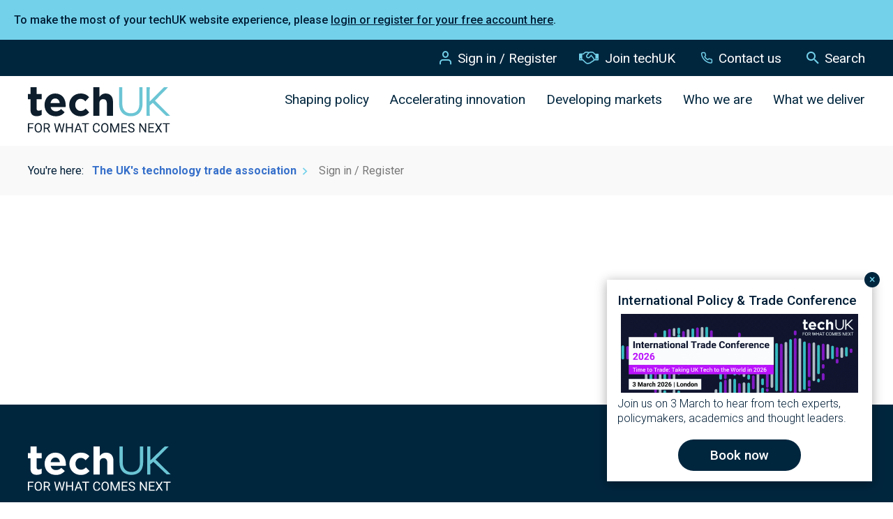

--- FILE ---
content_type: text/html;charset=UTF-8
request_url: https://www.techuk.org/login.html?postLoginUrl=https://www.techuk.org/what-we-deliver/events/techuk-jacobs-national-security-cni-symposium-voice-of-the-customer.html
body_size: 10599
content:
<!DOCTYPE html>
<!--[if lt IE 7]>      <html class="no-js lt-ie10 lt-ie9 lt-ie8 lt-ie7"> <![endif]-->
<!--[if IE 7]>         <html class="no-js lt-ie10 lt-ie9 lt-ie8"> <![endif]-->
<!--[if IE 8]>         <html class="no-js lt-ie10 lt-ie9"> <![endif]-->
<!--[if IE 9]>         <html class="no-js lt-ie10 gt-ie8"> <![endif]-->
<!--[if gt IE 9]><!--> <html class="no-js gt-ie8"> <!--<![endif]-->
<!--[if lt IE 9]>
  <script src="//html5shiv.googlecode.com/svn/trunk/html5.js"></script>
<![endif]-->
	<head>


	
		<script src="https://cc.cdn.civiccomputing.com/9/cookieControl-9.x.min.js"></script>


		<script type="text/javascript">
			var config = {
				// Core configuration
				apiKey: '0f3673a601d7adb96c57f3c5b129301bd954865e',
				product: 'PRO',

				// Controlling use of cookies
				necessaryCookies: [],
				optionalCookies: [
					

	
		
		{
			name : 'Analytics',
			label: 'Analytical cookies',
			description: 'We would like to set Google Analytics cookies to help us improve our website by collecting and reporting information on how you use it. The cookies collect information in a way that does not directly identify anyone. For more information on how these cookies work, please see our cookies page.',
			cookies: ["'_ga'","'_gid'","'_gat'","'_utma'","'1P_JAR'","'NID'","'CONSENT'"],
			recommendedState: false,
			onAccept: function(){
				// PIWIK START
ppms.cm.api(
  "setComplianceSettings",
  {
    consents: {
      analytics: {
        status: 1,
      },
    },
  },
  console.log,
  console.error
);

// START - Global site tag (gtag.js) - Google Analytics
//gtag('config', 'UA-44953477-1', { 'send_page_view': true });
//gtag('consent', 'update', {'analytics_storage': 'granted'});

window['ga-disable-UA-44953477-1'] = false;
// END - Global site tag (gtag.js) - Google Analytics


			},
			onRevoke: function(){
				// Disable Google Analytics
window['ga-disable-UA-44953477-1'] = true;

gtag('config', 'UA-44953477-1', { 'send_page_view': false });
gtag('consent', 'update', {'analytics_storage': 'denied'});
// End Google Analytics
			},
			thirdPartyCookies: []
		}
		
	

				],    // Array of objects based on CookieCategory object
				consentCookieExpiry: 180,

				
					statement : {
						  description: 'Details of how we store, manage and make use of website data is available in our'
						, name: 'Privacy Policy'
						, url: 'https://www.techuk.org/privacy-policy.html'
						, updated: '12/06/2025'
					},
				

				logConsent: true,
				encodeCookie: false,
				
					sameSiteCookie: true,
					sameSiteValue: "Strict",
					closeOnGlobalChange: true,
				
				subDomains: true,

				// Customizing appearance and behaviour
				initialState: "NOTIFY",
				notifyOnce: false,
				rejectButton: false,
				layout: "SLIDEOUT",
				position: "LEFT",
				theme: "LIGHT",
				toggleType: "slider",
				closeStyle: "icon",
				
					notifyDismissButton: true,
				
				settingsStyle: "button",
				
					acceptBehaviour: "all",
				

				

				text : {
					title: 'This site uses cookies to store information on your computer.'
					
					
					
					
					
					
					
					
					
					
					
					
					
					, settings             : 'Manage Preferences'
					
					
					
				},

				
				branding : {
					  fontFamily       : 'Arial, sans serif'
					
					
					
					
					
					
					
					
					
						
						
					
					
					
					
					
					
					
					, buttonIconWidth  : '64px'
					, buttonIconHeight : '64px'
					, removeIcon       : false
					, removeAbout      : true
				},
				

				
					excludedCountries: [],

					
						locale: "undefined" != typeof window ? window.navigator.language : "en",
					
				locales: [
					
				],
				

				accessibility: {
					accessKey: '',
					highlightFocus: false
				}
			};

			CookieControl.load( config );

			var onPageStyle = "";
			
			if ( onPageStyle.length ) {
				var style       = document.createElement('style');
				style.innerHTML = onPageStyle;
				document.head.appendChild( style );
			}
		</script>
	

		




	<title>Sign in / Register</title>
<!-- Google Tag Manager -->
<script>(function(w,d,s,l,i){w[l]=w[l]||[];w[l].push({'gtm.start':
new Date().getTime(),event:'gtm.js'});var f=d.getElementsByTagName(s)[0],
j=d.createElement(s),dl=l!='dataLayer'?'&l='+l:'';j.async=true;j.src=
'https://www.googletagmanager.com/gtm.js?id='+i+dl;f.parentNode.insertBefore(j,f);
})(window,document,'script','dataLayer','GTM-T2SV9KP');</script>
<!-- End Google Tag Manager -->

<!-- Piwik Pro --->
<script type="text/javascript">
(function(window, document, dataLayerName, id) {
window[dataLayerName]=window[dataLayerName]||[],window[dataLayerName].push({start:(new Date).getTime(),event:"stg.start"});var scripts=document.getElementsByTagName('script')[0],tags=document.createElement('script');
function stgCreateCookie(a,b,c){var d="";if(c){var e=new Date;e.setTime(e.getTime()+24*c*60*60*1e3),d="; expires="+e.toUTCString();f="; SameSite=Strict"}document.cookie=a+"="+b+d+f+"; path=/"}
var isStgDebug=(window.location.href.match("stg_debug")||document.cookie.match("stg_debug"))&&!window.location.href.match("stg_disable_debug");stgCreateCookie("stg_debug",isStgDebug?1:"",isStgDebug?14:-1);
var qP=[];dataLayerName!=="dataLayer"&&qP.push("data_layer_name="+dataLayerName),isStgDebug&&qP.push("stg_debug");var qPString=qP.length>0?("?"+qP.join("&")):"";
tags.async=!0,tags.src="https://techuk.containers.piwik.pro/"+id+".js"+qPString,scripts.parentNode.insertBefore(tags,scripts);
!function(a,n,i){a[n]=a[n]||{};for(var c=0;c<i.length;c++)!function(i){a[n][i]=a[n][i]||{},a[n][i].api=a[n][i].api||function(){var a=[].slice.call(arguments,0);"string"==typeof a[0]&&window[dataLayerName].push({event:n+"."+i+":"+a[0],parameters:[].slice.call(arguments,1)})}}(i[c])}(window,"ppms",["tm","cm"]);
})(window, document, 'dataLayer', 'e4de3df4-6025-4c71-9d3e-602c3c2adb3d');
</script>

	

	

	

	

	<meta name="robots" content="index,follow" />

	


	<meta property="og:title" content="Sign in / Register" />
	<meta property="og:type"  content="website" />
	<meta property="og:url"   content="https://www.techuk.org/login.html?postLoginUrl=https://www.techuk.org/what-we-deliver/events/techuk-jacobs-national-security-cni-symposium-voice-of-the-customer.html" />
	
	





		<meta charset="utf-8">
		<!--[if IE]> <meta http-equiv="X-UA-Compatible" content="IE=edge,chrome=1"> <![endif]-->
		<meta name="viewport" content="width=device-width, initial-scale=1, shrink-to-fit=no">

		<link rel="shortcut icon" href="/assets/img/favicons/favicon.ico" type="image/x-icon">
		<link rel="icon" type="image/png" sizes="96x96"   href="/assets/img/favicons/favicon-96.png">
		<link rel="icon" type="image/png" sizes="64x64"   href="/assets/img/favicons/favicon-64.png">
		<link rel="icon" type="image/png" sizes="32x32"   href="/assets/img/favicons/favicon-32.png">
		<link rel="icon" type="image/png" sizes="16x16"   href="/assets/img/favicons/favicon-16.png">
		<link rel="icon" type="image/png" sizes="196x196" href="/assets/img/favicons/favicon-196.png">
		<link rel="icon" type="image/png" sizes="192x192" href="/assets/img/favicons/favicon-192.png">
		<link rel="icon" type="image/png" sizes="180x180" href="/assets/img/favicons/favicon-180.png">
		<link rel="icon" type="image/png" sizes="152x152" href="/assets/img/favicons/favicon-152.png">
		<link rel="icon" type="image/png" sizes="128x128" href="/assets/img/favicons/favicon-128.png">

		<link rel="stylesheet" type="text/css" href="//fonts.googleapis.com/css2?family=Roboto:ital,wght@0,300;0,400;0,500;0,700;1,300;1,400;1,500;1,700&display=swap" async="true">
<link rel="stylesheet" type="text/css" href="/assets/css/pixl8core/lib/bootstrap.min.css">
<link rel="stylesheet" type="text/css" href="/assets/css/pixl8core/core/_c7fb54ba.core.min.css">
<link rel="stylesheet" type="text/css" href="/assets/css/core/_7168fb26.core.min.css">
<link rel="stylesheet" type="text/css" href="/assets/css/specific/components/announcement/_8e43a1bd.announcement.min.css">
<link rel="stylesheet" type="text/css" href="/assets/css/specific/announcements/_d8cba881.announcements.min.css">
<link rel="stylesheet" type="text/css" href="/assets/css/specific/announcements-theme/_57a6f1dd.announcements-theme.min.css">
<link rel="stylesheet" type="text/css" href="/assets/css/specific/core-widgets/_4003a9b8.core-widgets.min.css">
<link rel="stylesheet" type="text/css" href="/assets/css/specific/core-widgets-theme/_d7d930ca.core-widgets-theme.min.css">

		

		<style>.async-hide { opacity: 0 !important} </style>
	</head>
	<body class="preload ">
<!-- Google Tag Manager (noscript) -->
<noscript><iframe src="https://www.googletagmanager.com/ns.html?id=GTM-T2SV9KP"
height="0" width="0" style="display:none;visibility:hidden"></iframe></noscript>
<!-- End Google Tag Manager (noscript) -->
		
	
	
	
	
	

	


	
	
	
	
	

	


	
	
	
	
	

	


	
	
	
	
	

	


	
	
	
	
	

	


	
	
	
	
	

	



	

	<div class="announcement mod-inline">
		
		<div class="announcement-content">
			<p>To make the most of your&nbsp;techUK&nbsp;website experience, please <a href="https://www.techuk.org/login.html?utm_source=Website&amp;utm_medium=PopUp&amp;utm_id=Login">login or register&nbsp;for your free&nbsp;account here</a>.&nbsp;</p>

		</div>
	</div>




		<div class="page-wrapper ">
			<div id="overlay-background"></div>

			
				<header id="site-head" class="header header-mega-menu">
		


	
		<div class="header-top">
			<div class="container">
				<div class="row-flex">
					<div class="col-12 align-self-center">
						<nav class="top-nav">
							<ul class="top-nav-list">
								
									<li class="top-nav-item">
										<a class="top-nav-link" href="https://www.techuk.org/login.html">
											<span class="font-icon font-icon-user"></span>Sign in / Register
										</a>
									</li>
								

								

								
									
										<li class="top-nav-item">
											<a class="top-nav-link" href="https://www.techuk.org/who-we-are/become-a-member.html">
												<span class="font-icon techuk-icon-handshake-o"></span>Join techUK
											</a>
										</li>
									
								

								
									<li class="top-nav-item">
										<a class="top-nav-link" href="https://www.techuk.org/contact-us.html">
											<span class="font-icon font-icon-telephone"></span>Contact us
										</a>
									</li>
								

								<li class="top-nav-item">
									<a class="top-nav-link js-toggle-site-head-search" href="#" >
										<span class="text-default">
											<span class="font-icon font-icon-search"></span>Search
										</span>
										<span class="text-alt">
											<span class="font-icon font-icon-close"></span>Cancel
										</span>
									</a>
								</li>
							</ul>
						</nav>
					</div>
				</div>
			</div>
		</div>
	

		<div class="container">
			<div class="header-inner row-flex">
				<div class="col-9 col-lg-3 align-self-center">
					<div class="header-logo">
	<a href="/" class="header-logo-link">
		<img class="header-logo-image mod-alt" src="/assets/img/logo-alt.svg" width="204" alt="" />
		<img class="header-logo-image" src="/assets/img/logo.svg" width="204" alt=""             />
	</a>
</div>
				</div>
				<div class="col-3 d-flex d-lg-none align-items-center justify-content-end">
					<a href="#" class="header-mobile-nav-btn js-toggle-mobile-menu">
						<span class="header-mobile-nav-btn-icon"></span>
					</a>
				</div>

				<div class="col-12 col-lg-9 main-nav-holder">
					


	<div class="site-head-search-wrapper" >

		<div id="header-search-form" class="site-head-search collapse">

			<form action="https://www.techuk.org/site-search.html" method="get">

				<div class="form-group">
					<div class="form-field">
						<label for="txt-header-search" class="site-head-search-label">Looking for something&#x3f;</label>
						<input id="txt-header-search" name="q" type="text" class="form-control site-head-search-text" placeholder="Looking for something&#x3f;" />
						<button class="site-head-search-btn"><span class="font-icon-search"></span></button>
					</div>
				</div>

			</form>

		</div>

	</div>

					<nav class="main-nav" id="site-nav" >
						<ul class="main-nav-list">
							


	
		
		
		<li class="main-nav-item has-mega-menu">
			<a class="main-nav-link js-toggle-mega-menu" href="https://www.techuk.org/shaping-policy.html" >Shaping policy</a>
			
				<a href="#" class="sub-nav-toggler js-toggle-mega-menu"></a>

				<div class="mega-menu">
					<div class="mega-menu-wrapper">
						<div class="mega-menu-left">
							<h3>Shaping policy</h3>
							<div class="mega-menu-grid">
								
									
									<div class="mega-menu-grid-item">
										<a href="https://www.techuk.org/shaping-policy/nations-and-regions-hub.html" class="mega-menu-grid-item-link"
											
												style="background-image:url('https://www.techuk.org/static/fa347952-944d-45c0-9be8370f30e7982e/megamenuthumbnail_72e552c911812e531b4116a6900e9002_4a7c7e45a350/Nations-and-Regions-Campaign-only-do-not-use-4-smaller.jpg')"
											
										>
											<span class="mega-menu-grid-item-title">
												Nations and Regions Hub
											</span>
											
												<span class="mega-menu-grid-item-teaser">
													Economic growth and productivity is reliant on digital investment in our nations and regions.
												</span>
											
										</a>
									</div>
								
									
									<div class="mega-menu-grid-item">
										<a href="https://www.techuk.org/shaping-policy/digital-regulation-hub.html" class="mega-menu-grid-item-link"
											
												style="background-image:url('https://www.techuk.org/static/b79546aa-4173-4981-a87670038dc59fba/megamenuthumbnail_72e552c911812e531b4116a6900e9002_4a7c7e45a350/Digital-key-authentication-iStock-1663143692.jpg')"
											
										>
											<span class="mega-menu-grid-item-title">
												Digital regulation
											</span>
											
												<span class="mega-menu-grid-item-teaser">
													techUK lead the industry to inform and shape how Government approaches new regulation so that we can build a better digital society.
												</span>
											
										</a>
									</div>
								
									
									<div class="mega-menu-grid-item">
										<a href="https://www.techuk.org/shaping-policy/digital-economy.html" class="mega-menu-grid-item-link"
											
												style="background-image:url('https://www.techuk.org/static/0ec6b9d0-7be8-42b2-a76e95de7ffad679/megamenuthumbnail_72e552c911812e531b4116a6900e9002/city-skyline-connect-327387577-web-1500px.jpg')"
											
										>
											<span class="mega-menu-grid-item-title">
												Digital economy
											</span>
											
												<span class="mega-menu-grid-item-teaser">
													At techUK, our aim is to ensure the UK remains one of the best places to start and grow a tech firm with benefits for our people, society, economy and planet.
												</span>
											
										</a>
									</div>
								
									
									<div class="mega-menu-grid-item">
										<a href="https://www.techuk.org/shaping-policy/internation-trade.html" class="mega-menu-grid-item-link"
											
												style="background-image:url('https://www.techuk.org/static/11e36ff0-63df-4af8-89ef403a07004e33/megamenuthumbnail_72e552c911812e531b4116a6900e9002/analysis-map-trade-255841671-web-1500px.jpg')"
											
										>
											<span class="mega-menu-grid-item-title">
												International policy and trade
											</span>
											
												<span class="mega-menu-grid-item-teaser">
													Advocating for ambitious digital trade chapters in UK's trade agreements, that build on and go beyond newly established principles of digital trade. In a rapidly digitising world, getting digital trade right will be essential. 
												</span>
											
										</a>
									</div>
								
									
									<div class="mega-menu-grid-item">
										<a href="https://www.techuk.org/shaping-policy/jobs-and-skills.html" class="mega-menu-grid-item-link"
											
												style="background-image:url('https://www.techuk.org/static/024db651-b86a-4f21-ad0fc113f63e3e67/megamenuthumbnail_72e552c911812e531b4116a6900e9002/Work-student-code-234092495-web-1500px.jpg')"
											
										>
											<span class="mega-menu-grid-item-title">
												Jobs and skills
											</span>
											
												<span class="mega-menu-grid-item-teaser">
													To make sure that the UK is a world-leading digital economy that works for everyone, it is crucial that people have the digital skills needed for life and work.
												</span>
											
										</a>
									</div>
								
									
									<div class="mega-menu-grid-item">
										<a href="https://www.techuk.org/shaping-policy/industrial-strategy-hub.html" class="mega-menu-grid-item-link"
											
												style="background-image:url('https://www.techuk.org/static/4544e8ed-0928-4385-9b5eafd3d3804a53/megamenuthumbnail_72e552c911812e531b4116a6900e9002_4a7c7e45a350/technology-manufacturing-industry-tablet-worker-iStock-95378240.jpg')"
											
										>
											<span class="mega-menu-grid-item-title">
												Industrial Strategy Hub
											</span>
											
												<span class="mega-menu-grid-item-teaser">
													The Industrial Strategy Hub brings together techUK's work on the Industrial Strategy and Spending Review 2025. 
												</span>
											
										</a>
									</div>
								
							</div>
						</div>
						<div class="mega-menu-right">
							
								
								<ul class="mega-menu-list" >
									
										
										<li><a href="https://www.techuk.org/shaping-policy/consumer-tech.html">Consumer tech and regulation</a></li>
									
										
										<li><a href="https://www.techuk.org/shaping-policy/diversity-and-inclusion.html">Diversity and inclusion</a></li>
									
										
										<li><a href="https://www.techuk.org/shaping-policy/future-of-work.html">Future of work</a></li>
									
								</ul>
							
						</div>
					</div>
				</div>
			
		</li>
	
		
		
		<li class="main-nav-item has-mega-menu">
			<a class="main-nav-link js-toggle-mega-menu" href="https://www.techuk.org/accelerating-innovation.html" >Accelerating innovation</a>
			
				<a href="#" class="sub-nav-toggler js-toggle-mega-menu"></a>

				<div class="mega-menu">
					<div class="mega-menu-wrapper">
						<div class="mega-menu-left">
							<h3>Accelerating innovation</h3>
							<div class="mega-menu-grid">
								
									
									<div class="mega-menu-grid-item">
										<a href="https://www.techuk.org/accelerating-innovation/climate-action-hub.html" class="mega-menu-grid-item-link"
											
												style="background-image:url('https://www.techuk.org/static/3fac898a-e312-4172-86c86945cd4b1751/megamenuthumbnail_72e552c911812e531b4116a6900e9002_4a7c7e45a350/Aerial-view-green-forest-CLIMATE-CAMPAIGN-ONLY.jpg')"
											
										>
											<span class="mega-menu-grid-item-title">
												Climate Action Hub
											</span>
											
												<span class="mega-menu-grid-item-teaser">
													techUK is committed to helping our members, our sector, and all other industries to reach net zero.
												</span>
											
										</a>
									</div>
								
									
									<div class="mega-menu-grid-item">
										<a href="https://www.techuk.org/accelerating-innovation/innovation-hub.html" class="mega-menu-grid-item-link"
											
												style="background-image:url('https://www.techuk.org/static/0d9af57f-8e18-48c5-93336e2eebc41e99/megamenuthumbnail_72e552c911812e531b4116a6900e9002_4a7c7e45a350/Wave-lines-light-innovation-photonics.webp')"
											
										>
											<span class="mega-menu-grid-item-title">
												Innovation Hub 
											</span>
											
												<span class="mega-menu-grid-item-teaser">
													techUK is central to the UK’s innovation ecosystem. We champion emerging technologies as an integral part of the UK economy.
												</span>
											
										</a>
									</div>
								
									
									<div class="mega-menu-grid-item">
										<a href="https://www.techuk.org/accelerating-innovation/ai-hub.html" class="mega-menu-grid-item-link"
											
												style="background-image:url('https://www.techuk.org/static/6ba05ced-5679-430f-b77708a1c24692c8/megamenuthumbnail_72e552c911812e531b4116a6900e9002_4a7c7e45a350/AI-campaign-2-smaller.jpg')"
											
										>
											<span class="mega-menu-grid-item-title">
												AI Hub
											</span>
											
												<span class="mega-menu-grid-item-teaser">
													techUK’s Seizing the AI Opportunity campaign showcases the opportunities and benefits of AI.
												</span>
											
										</a>
									</div>
								
									
									<div class="mega-menu-grid-item">
										<a href="https://www.techuk.org/accelerating-innovation/cyber-resilience.html" class="mega-menu-grid-item-link"
											
												style="background-image:url('https://www.techuk.org/static/ef6f2820-ac72-42d8-8f0378f0558873d6/megamenuthumbnail_72e552c911812e531b4116a6900e9002/lock-tech-security-303570139-web-1500px.jpg')"
											
										>
											<span class="mega-menu-grid-item-title">
												Cyber resilience
											</span>
											
												<span class="mega-menu-grid-item-teaser">
													techUK brings together key players across the cyber sector to promote leading-edge UK capabilities, build networks and grow the sector.
												</span>
											
										</a>
									</div>
								
									
									<div class="mega-menu-grid-item">
										<a href="https://www.techuk.org/accelerating-innovation/5g.html" class="mega-menu-grid-item-link"
											
												style="background-image:url('https://www.techuk.org/static/3f522e7d-10a9-4631-9e70fb992ebd8e71/megamenuthumbnail_72e552c911812e531b4116a6900e9002/Generic-blue-light-tech-299618621-web-1500px.jpg')"
											
										>
											<span class="mega-menu-grid-item-title">
												5G communications
											</span>
											
												<span class="mega-menu-grid-item-teaser">
													5G is the digital fabric of the Fourth Industrial Revolution, enabling the delivery of new and exciting services into areas such as utilities, mobility and healthcare.
												</span>
											
										</a>
									</div>
								
									
									<div class="mega-menu-grid-item">
										<a href="https://www.techuk.org/accelerating-innovation/quantum.html" class="mega-menu-grid-item-link"
											
												style="background-image:url('https://www.techuk.org/static/81b9f2f3-8f4b-498a-bb4a275f2d68a26f/megamenuthumbnail_72e552c911812e531b4116a6900e9002/quantum-computer-future-innovation-255289388-web-1500px.jpg')"
											
										>
											<span class="mega-menu-grid-item-title">
												Quantum
											</span>
											
												<span class="mega-menu-grid-item-teaser">
													Quantum computing has been identified as a key emerging and transformative technology that will have an impact on the UK’s long term digital and economic future.
												</span>
											
										</a>
									</div>
								
							</div>
						</div>
						<div class="mega-menu-right">
							
								
								<ul class="mega-menu-list" >
									
										
										<li><a href="https://www.techuk.org/accelerating-innovation/cloud-computing.html">Cloud computing</a></li>
									
										
										<li><a href="https://www.techuk.org/accelerating-innovation/digital-ethics-and-assurance.html">Digital ethics and AI assurance </a></li>
									
										
										<li><a href="https://www.techuk.org/accelerating-innovation/digital-identity.html">Digital identity</a></li>
									
										
										<li><a href="https://www.techuk.org/accelerating-innovation/uk-semiconductor-hub.html">UK Semiconductor Hub</a></li>
									
										
										<li><a href="https://www.techuk.org/accelerating-innovation/robotics.html">Robotics</a></li>
									
										
										<li><a href="https://www.techuk.org/accelerating-innovation/metaverse-web3.html">Metaverse & Web3</a></li>
									
										
										<li><a href="https://www.techuk.org/accelerating-innovation/digital-twins.html">Digital twins</a></li>
									
										
										<li><a href="https://www.techuk.org/accelerating-innovation/digital-phone-switchover.html">Digital phone switchover</a></li>
									
								</ul>
							
						</div>
					</div>
				</div>
			
		</li>
	
		
		
		<li class="main-nav-item has-mega-menu">
			<a class="main-nav-link js-toggle-mega-menu" href="https://www.techuk.org/developing-markets.html" >Developing markets</a>
			
				<a href="#" class="sub-nav-toggler js-toggle-mega-menu"></a>

				<div class="mega-menu">
					<div class="mega-menu-wrapper">
						<div class="mega-menu-left">
							<h3>Developing markets</h3>
							<div class="mega-menu-grid">
								
									
									<div class="mega-menu-grid-item">
										<a href="https://www.techuk.org/developing-markets/education-and-edtech.html" class="mega-menu-grid-item-link"
											
												style="background-image:url('https://www.techuk.org/static/614e1af1-44f2-4d3e-b444d344a70faade/megamenuthumbnail_72e552c911812e531b4116a6900e9002_4a7c7e45a350/School-education-edtech-stock-image-5.jpg')"
											
										>
											<span class="mega-menu-grid-item-title">
												Education and EdTech
											</span>
											
												<span class="mega-menu-grid-item-teaser">
													We work with education leaders, tech providers, and policymakers to drive innovation, shape policy, and advance the UK’s global leadership in EdTech.
												</span>
											
										</a>
									</div>
								
									
									<div class="mega-menu-grid-item">
										<a href="https://www.techuk.org/developing-markets/future-telecoms-hub.html" class="mega-menu-grid-item-link"
											
												style="background-image:url('https://www.techuk.org/static/95cdc857-22ab-4d1a-8144e0a6f9799863/megamenuthumbnail_72e552c911812e531b4116a6900e9002_4a7c7e45a350/Telecoms-campaign-21-smaller.jpg')"
											
										>
											<span class="mega-menu-grid-item-title">
												Future Telecoms Hub
											</span>
											
												<span class="mega-menu-grid-item-teaser">
													techUK is shining a spotlight on the technologies, products and services that will shape the connectivity of tomorrow.
												</span>
											
										</a>
									</div>
								
									
									<div class="mega-menu-grid-item">
										<a href="https://www.techuk.org/developing-markets/central-government.html" class="mega-menu-grid-item-link"
											
												style="background-image:url('https://www.techuk.org/static/55536d45-8d95-47a6-a27c2c2213fa6d33/megamenuthumbnail_72e552c911812e531b4116a6900e9002/Parliament-city-government-291181289-web-1500px.jpg')"
											
										>
											<span class="mega-menu-grid-item-title">
												Central government
											</span>
											
												<span class="mega-menu-grid-item-teaser">
													techUK aims to lead debate on new technologies and provide a forum for government to engage with tech suppliers. 
												</span>
											
										</a>
									</div>
								
									
									<div class="mega-menu-grid-item">
										<a href="https://www.techuk.org/developing-markets/data-centres.html" class="mega-menu-grid-item-link"
											
												style="background-image:url('https://www.techuk.org/static/165d2831-ff21-4908-be0948dac1f944dd/megamenuthumbnail_72e552c911812e531b4116a6900e9002/Blue-data-centre.jpg')"
											
										>
											<span class="mega-menu-grid-item-title">
												Data centres
											</span>
											
												<span class="mega-menu-grid-item-teaser">
													Data centres provide the core infrastructure that underpins all digital activity across government, business and community.
												</span>
											
										</a>
									</div>
								
									
									<div class="mega-menu-grid-item">
										<a href="https://www.techuk.org/developing-markets/defence-and-security.html" class="mega-menu-grid-item-link"
											
												style="background-image:url('https://www.techuk.org/static/8d03b373-ee6c-4b2f-a2328611e02f0059/megamenuthumbnail_72e552c911812e531b4116a6900e9002/Globe-tech-nodes-195943958-web-1500px.jpg')"
											
										>
											<span class="mega-menu-grid-item-title">
												Defence
											</span>
											
												<span class="mega-menu-grid-item-teaser">
													The Defence programme works to help the UK’s Defence technology sector align itself with the MOD.
												</span>
											
										</a>
									</div>
								
									
									<div class="mega-menu-grid-item">
										<a href="https://www.techuk.org/developing-markets/health-and-social-care.html" class="mega-menu-grid-item-link"
											
												style="background-image:url('https://www.techuk.org/static/f8a7b4de-2a28-4b45-a02e438950f375e7/megamenuthumbnail_72e552c911812e531b4116a6900e9002_4a7c7e45a350/Health-analysis-data-screen-stethoscope-1206797366.jpg')"
											
										>
											<span class="mega-menu-grid-item-title">
												Health and social care
											</span>
											
												<span class="mega-menu-grid-item-teaser">
													With health and care systems around the globe facing increasing pressures, the use of digital technology has never been more important.
												</span>
											
										</a>
									</div>
								
							</div>
						</div>
						<div class="mega-menu-right">
							
								
								<ul class="mega-menu-list" >
									
										
										<li><a href="https://www.techuk.org/developing-markets/financial-services.html">Financial services</a></li>
									
										
										<li><a href="https://www.techuk.org/developing-markets/justice-and-emergency-services.html">Justice and emergency services</a></li>
									
										
										<li><a href="https://www.techuk.org/developing-markets/local-public-services.html">Local public services</a></li>
									
										
										<li><a href="https://www.techuk.org/developing-markets/national-security.html">National security</a></li>
									
										
										<li><a href="https://www.techuk.org/developing-markets/intelligent-infrastructure.html">Smart infrastructure and systems</a></li>
									
										
										<li><a href="https://www.techuk.org/developing-markets/telecoms.html">Telecoms</a></li>
									
										
										<li><a href="https://www.techuk.org/developing-markets/transforming-public-services-hub.html">Transforming Public Services Hub</a></li>
									
								</ul>
							
						</div>
					</div>
				</div>
			
		</li>
	
		
		
		<li class="main-nav-item has-mega-menu">
			<a class="main-nav-link js-toggle-mega-menu" href="https://www.techuk.org/who-we-are.html" >Who we are</a>
			
				<a href="#" class="sub-nav-toggler js-toggle-mega-menu"></a>

				<div class="mega-menu">
					<div class="mega-menu-wrapper">
						<div class="mega-menu-left">
							<h3>Who we are</h3>
							<div class="mega-menu-grid">
								
									
									<div class="mega-menu-grid-item">
										<a href="https://www.techuk.org/who-we-are/become-a-member.html" class="mega-menu-grid-item-link"
											
												style="background-image:url('https://www.techuk.org/static/56050c31-8ecf-476b-8c63c20ad8204b84/megamenuthumbnail_72e552c911812e531b4116a6900e9002/Working-office-diversity-people-198946922-web-1500px.jpg')"
											
										>
											<span class="mega-menu-grid-item-title">
												Become a member
											</span>
											
												<span class="mega-menu-grid-item-teaser">
													Get in touch to learn more about the many benefits that techUK membership can bring to your business.
												</span>
											
										</a>
									</div>
								
									
									<div class="mega-menu-grid-item">
										<a href="https://www.techuk.org/who-we-are/about-us.html" class="mega-menu-grid-item-link"
											
												style="background-image:url('https://www.techuk.org/static/ceb10651-a130-42b1-b2118ee7dc4fbbbc/megamenuthumbnail_72e552c911812e531b4116a6900e9002/about-us-1500x800px.jpg')"
											
										>
											<span class="mega-menu-grid-item-title">
												About us
											</span>
											
												<span class="mega-menu-grid-item-teaser">
													techUK brings together people, companies and organisations to realise the positive outcomes that digital technology can achieve.
												</span>
											
										</a>
									</div>
								
									
									<div class="mega-menu-grid-item">
										<a href="https://www.techuk.org/who-we-are/member-company-directory.html" class="mega-menu-grid-item-link"
											
												style="background-image:url('https://www.techuk.org/static/27a7fbd6-a582-43c1-86db187946ea4bad/megamenuthumbnail_72e552c911812e531b4116a6900e9002_4a7c7e45a350/Diversity-office-people-working-357677503.jpg')"
											
										>
											<span class="mega-menu-grid-item-title">
												techUK members
											</span>
											
												<span class="mega-menu-grid-item-teaser">
													Our member companies range from leading FTSE 100 companies to new innovative start-ups.
												</span>
											
										</a>
									</div>
								
									
									<div class="mega-menu-grid-item">
										<a href="https://www.techuk.org/who-we-are/our-programmes.html" class="mega-menu-grid-item-link"
											
												style="background-image:url('https://www.techuk.org/static/4da8b696-e39a-4a5c-a4b3e20120a54cd6/megamenuthumbnail_72e552c911812e531b4116a6900e9002/Homepage-carousel-women-working-at-desktop.jpg')"
											
										>
											<span class="mega-menu-grid-item-title">
												techUK programmes
											</span>
											
												<span class="mega-menu-grid-item-teaser">
													Learn more about techUK's programmes of activity, helping our members to do things they could not do alone.
												</span>
											
										</a>
									</div>
								
									
									<div class="mega-menu-grid-item">
										<a href="https://www.techuk.org/who-we-are/our-team.html" class="mega-menu-grid-item-link"
											
												style="background-image:url('https://www.techuk.org/static/eccd098b-2a13-4d47-91b6c754de66a536/megamenuthumbnail_72e552c911812e531b4116a6900e9002/People-office-working-diversity-87958085-web-1500px.jpg')"
											
										>
											<span class="mega-menu-grid-item-title">
												Our team
											</span>
											
												<span class="mega-menu-grid-item-teaser">
													The techUK team brings together a diverse range of people with different backgrounds, experience, knowledge and skills.
												</span>
											
										</a>
									</div>
								
									
									<div class="mega-menu-grid-item">
										<a href="https://www.techuk.org/who-we-are/careers-at-techuk.html" class="mega-menu-grid-item-link"
											
												style="background-image:url('https://www.techuk.org/static/b8a3a738-115d-44df-b1a2cc225d8b8928/megamenuthumbnail_72e552c911812e531b4116a6900e9002/Modern-office-151481091-web-1500px.jpg')"
											
										>
											<span class="mega-menu-grid-item-title">
												Careers at techUK
											</span>
											
												<span class="mega-menu-grid-item-teaser">
													Find out more about our culture and opportunities to work at techUK. 
												</span>
											
										</a>
									</div>
								
							</div>
						</div>
						<div class="mega-menu-right">
							
								
								<ul class="mega-menu-list" >
									
										
										<li><a href="https://www.techuk.org/who-we-are/our-board.html">Our board</a></li>
									
										
										<li><a href="https://www.techuk.org/who-we-are/our-partners.html">Our partners</a></li>
									
										
										<li><a href="https://www.techuk.org/who-we-are/media-resources.html">Media resources</a></li>
									
										
										<li><a href="https://www.techuk.org/who-we-are/press-releases.html">Press releases</a></li>
									
										
										<li><a href="https://www.techuk.org/who-we-are/tech-for-good.html">Tech for Good</a></li>
									
										
										<li><a href="https://www.techuk.org/who-we-are/techuk-referral-scheme.html">New Member Referral Scheme</a></li>
									
								</ul>
							
						</div>
					</div>
				</div>
			
		</li>
	
		
		
		<li class="main-nav-item has-mega-menu">
			<a class="main-nav-link js-toggle-mega-menu" href="https://www.techuk.org/what-we-deliver.html" >What we deliver</a>
			
				<a href="#" class="sub-nav-toggler js-toggle-mega-menu"></a>

				<div class="mega-menu">
					<div class="mega-menu-wrapper">
						<div class="mega-menu-left">
							<h3>What we deliver</h3>
							<div class="mega-menu-grid">
								
									
									<div class="mega-menu-grid-item">
										<a href="https://www.techuk.org/what-we-deliver/sme-hub.html" class="mega-menu-grid-item-link"
											
												style="background-image:url('https://www.techuk.org/static/1199448f-92b0-4443-8a76875bc0109c4a/megamenuthumbnail_72e552c911812e531b4116a6900e9002_4a7c7e45a350/SME-Connect-Website-Page-Main-Thumnbail.png')"
											
										>
											<span class="mega-menu-grid-item-title">
												SME Connect
											</span>
											
												<span class="mega-menu-grid-item-teaser">
													Supporting tech SMEs with guidance on sales, finance, and market expansion to thrive in a competitive landscape.
												</span>
											
										</a>
									</div>
								
									
									<div class="mega-menu-grid-item">
										<a href="https://www.techuk.org/what-we-deliver/insights.html" class="mega-menu-grid-item-link"
											
												style="background-image:url('https://www.techuk.org/static/0e74f0ae-7acd-43be-bdbf62e34a2b4822/megamenuthumbnail_72e552c911812e531b4116a6900e9002_e83fa8c3e8f2/Diversity-tablet-113177236-web-1500px.jpg')"
											
										>
											<span class="mega-menu-grid-item-title">
												Insights
											</span>
											
												<span class="mega-menu-grid-item-teaser">
													Check out all our latest news and views, industry insights, reports, podcasts and more here.
												</span>
											
										</a>
									</div>
								
									
									<div class="mega-menu-grid-item">
										<a href="https://www.techuk.org/what-we-deliver/events.html" class="mega-menu-grid-item-link"
											
												style="background-image:url('https://www.techuk.org/static/3ccc6179-00b2-43d5-8cfc8c2d026c9635/megamenuthumbnail_72e552c911812e531b4116a6900e9002_502f046c2b8f/Annual-Dinner-2019.jpg')"
											
										>
											<span class="mega-menu-grid-item-title">
												Events calendar
											</span>
											
												<span class="mega-menu-grid-item-teaser">
													From conferences and dinners to market briefings, webinars, and roundtables, find the list of all our upcoming events here.
												</span>
											
										</a>
									</div>
								
									
									<div class="mega-menu-grid-item">
										<a href="https://www.techuk.org/what-we-deliver/member-opportunities.html" class="mega-menu-grid-item-link"
											
												style="background-image:url('https://www.techuk.org/static/23969ece-d67f-4402-bab3b51b6f5d12d4/megamenuthumbnail_72e552c911812e531b4116a6900e9002/photo-of-people-doing-handshakes-3183197.jpg')"
											
										>
											<span class="mega-menu-grid-item-title">
												Member opportunities
											</span>
											
												<span class="mega-menu-grid-item-teaser">
													This hub features exclusive tenders, partnerships, funding calls, and more, helping you stay informed and connected to new business prospects.
												</span>
											
										</a>
									</div>
								
									
									<div class="mega-menu-grid-item">
										<a href="https://www.techuk.org/what-we-deliver/flagship-and-sponsored-events.html" class="mega-menu-grid-item-link"
											
												style="background-image:url('https://www.techuk.org/static/49931423-c066-4297-bac2f05beff177b1/megamenuthumbnail_72e552c911812e531b4116a6900e9002_4a7c7e45a350/SF.jpg')"
											
										>
											<span class="mega-menu-grid-item-title">
												Flagship events
											</span>
											
												<span class="mega-menu-grid-item-teaser">
													techUK offers a diverse range of flagship and sponsored events across various industries, providing opportunities for members to network, showcase expertise, and engage with industry leaders to maximise their impact within the tech community.
												</span>
											
										</a>
									</div>
								
									
									<div class="mega-menu-grid-item">
										<a href="https://www.techuk.org/what-we-deliver/sponsorship-opportunities.html" class="mega-menu-grid-item-link"
											
												style="background-image:url('https://www.techuk.org/static/ef6f2820-ac72-42d8-8f0378f0558873d6/megamenuthumbnail_72e552c911812e531b4116a6900e9002/lock-tech-security-303570139-web-1500px.jpg')"
											
										>
											<span class="mega-menu-grid-item-title">
												Sponsorship opportunities
											</span>
											
										</a>
									</div>
								
							</div>
						</div>
						<div class="mega-menu-right">
							
								
								<ul class="mega-menu-list" >
									
										
										<li><a href="https://www.techuk.org/what-we-deliver/campaign-weeks.html">Campaign weeks</a></li>
									
										
										<li><a href="https://www.techuk.org/what-we-deliver/presidents-awards-2025.html">President's Awards 2025</a></li>
									
										
										<li><a href="https://www.techuk.org/what-we-deliver/techuk-escrow-and-validation.html">Software escrow and source code validation</a></li>
									
										
										<li><a href="https://www.techuk.org/what-we-deliver/techuk-meeting-rooms-and-event-spaces.html">Meeting rooms and event spaces</a></li>
									
										
										<li><a href="https://www.techuk.org/what-we-deliver/dsit-opportunities.html">DSIT opportunities</a></li>
									
										
										<li><a href="https://www.techuk.org/what-we-deliver/london-tech-week-2025.html">London Tech Week 2025</a></li>
									
										
										<li><a href="https://www.techuk.org/what-we-deliver/our-impact.html">Our Impact</a></li>
									
								</ul>
							
						</div>
					</div>
				</div>
			
		</li>
	

						</ul>
					</nav>
				</div>
			</div>
		</div>
	</header>
			
			
	
	<div class="page-wrapper">
		<div id="overlay-background"></div>
		
	<div class="breadcrumb-row">
		<div class="container">
			<ol class="breadcrumb">
				<li class="breadcrumb-item is-label">You're here:</li>
				

	
		

		<li class="breadcrumb-item ">
			
				<a class="breadcrumb-link" href="https://www.techuk.org/">The UK's technology trade association</a>
			
		</li>
	
		

		<li class="breadcrumb-item active">
			
				Sign in / Register
			
		</li>
	



			</ol>
		</div>
	</div>

		<div class="main-wrapper">
			<div class="contents">
				<div class="main-content">
					<div class="container">
						
					</div>
				</div>
			</div>
		</div>
	</div>


			


	<footer class="footer">
		<div class="footer-main">
			<div class="container">
				<div class="row-flex">
					<div class="col-lg-6 text-center text-lg-left footer-address">
						<img class="footer-logo" src="/assets/img/logo-alt.svg" width="205" alt="">
						<div class="living-wage-logo">
							<img src="/assets/img/logo-living-wage.svg" width="82" alt="">
							techUK is a living wage employer
						</div>

						
							
						

						<p>Registered in England number 1200318</p>

<p>techUK is the trade association which brings together people, companies and organisations to realise the positive outcomes of what digital technology can achieve. With over 1,100 members (the majority of which are SMEs) across the UK, techUK creates a network for innovation and collaboration across business, government and stakeholders to provide a better future for people, society, the economy and the planet. By providing expertise and insight, we support our members, partners and stakeholders as they prepare the UK for what comes next in a constantly changing world.</p>

					</div>

					
						<div class="col-lg-6 text-center text-lg-right">
							<ul class="social-link-list mt-20 mt-lg-0">
								

	
		
		<li class="social-link-item">
			

<a href="https://www.youtube.com/channel/UCF2hb9z12tuteK4gDGwXRuw" class="social-link" target="_blank"><span class='font-icon-youtube'></span></a>
		</li>
	
		
		<li class="social-link-item">
			

<a href="https://www.linkedin.com/company/techuk" class="social-link" target="_blank"><span class='font-icon-linkedin'></span></a>
		</li>
	
		
		<li class="social-link-item">
			

<a href="https://www.instagram.com/techuk.official/" class="social-link" target="_blank"><span class='font-icon-instagram'></span></a>
		</li>
	
		
		<li class="social-link-item">
			

<a href="https://bsky.app/profile/techuk.bsky.social" class="social-link"><span class='font-icon-bluesky'></span></a>
		</li>
	

							</ul>
						</div>
					
				</div>
			</div>
		</div>

		<div class="footer-sub">
			<div class="container">
				<div class="row-flex">
					
						<div class="col-lg-2 text-center text-lg-left footer-copyright">
							&copy; 2026 Copyright
						</div>
					

					
						<div class="col-lg-5 col-md-offset-1">
							<nav class="footer-nav is-white is-inline text-center">
								<ul class="footer-nav-list">
									

	

		<li class="footer-nav-list-item">
			<a href="https://www.techuk.org/contact-us.html" class="footer-nav-link">Contact us</a>
		</li>
	

		<li class="footer-nav-list-item">
			<a href="https://www.techuk.org/terms.html" class="footer-nav-link">Terms</a>
		</li>
	

		<li class="footer-nav-list-item">
			<a href="https://www.techuk.org/privacy-policy.html" class="footer-nav-link">Privacy Policy</a>
		</li>
	

		<li class="footer-nav-list-item">
			<a href="https://www.techuk.org/articles-of-association.html" class="footer-nav-link">Articles of Association</a>
		</li>
	

		<li class="footer-nav-list-item">
			<a href="https://www.techuk.org/modern-slavery-policy.html" class="footer-nav-link">Modern Slavery Policy</a>
		</li>
	

								</ul>
							</nav>
						</div>
					

					<div class="col-lg-4 text-center text-lg-right footer-designby">
						<p>Design &amp; Development by <a href="https://www.pixl8.co.uk/">Pixl8</a></p>
						<p>Membership software by <a href="https://readymembership.com/">ReadyMembership</a></p>
					</div>
				</div>
			</div>
		</div>
	</footer>

		</div>

		


		<script nonce="ded89346e945f5ba28602216c736cdfa">cfrequest={"dismissEndPoint":"https://www.techuk.org/Announcement/dismissAnnouncement/","oid":"","isLoggedIn":"false","cid":""}</script>
<script src="/assets/js/pixl8core/lib/modernizr-2.6.2.min.js" async="true"></script>
<script src="/assets/js/pixl8core/lib/jquery-1.12.4.min.js"></script>
<!--[if lte IE 9]><script src="/assets/js/pixl8core/lib/placeholders.jquery.min.js"></script><![endif]-->
<script src="/assets/js/pixl8core/core/_e3c328b6.core.min.js"></script>
<script src="/assets/js/core/_e496622d.core.min.js"></script>
<script src="/assets/js/specific/components/announcement/_bcba16f6.announcement.min.js"></script>


		
			<script type="text/javascript" src="//s7.addthis.com/js/300/addthis_widget.js#pubid=ra-5f7edaa2140db4d5" async="true"></script>
		
	
	
	
	
	
	

	


	
	
	
	
	

	


	
	
	
	
	

	


	
	
	
	
	

	


	
	
	
	
	

	


	
	
	
	
	

	






	<div class="announcement mod-bottom-right">

		<div class="announcement-item">
			
				<a href="#" class="js-dismiss-announcement icon-announcement-close" data-announcementid="25BE600D-E9EF-4A74-A50B91AFE5CB77F2" >&times;</a>
			
			<div class="announcement-content">
				
				<div class="announcement-content-details">
					<h3>
						
							 International Policy & Trade Conference
						
					</h3>
					
						


	

	
		<a href="https://www.techuk.org/what-we-deliver/flagship-and-sponsored-events/international-trade-conference-2026.html" target="_self" style="display:block;margin:5px 5px 5px 5px;">
	

	<img align="" src="https://www.techuk.org/static/1bcc9add-e329-48a4-b5f8c4ec33b00882/1200x399_highestperformance__4a7c7e45a350/International-Trade-Conference-2026-Event-Cards-1.gif" alt="Book now for the International Trade Conference 2026" />

	
		</a>
	

	

<p>Join us on 3 March to hear from tech experts, policymakers, academics and thought leaders.</p>




	<div class="widget widget-button text-center">
		

<a href="https://www.techuk.org/what-we-deliver/flagship-and-sponsored-events/international-trade-conference-2026.html" title="International Trade Conference 2026" class="btn ">Book now</a>
	</div>

					
					
				</div>
			</div>
		</div>

	</div>

</body>
</html>

--- FILE ---
content_type: text/javascript
request_url: https://analytics-eu.clickdimensions.com/tsr.js?ac=aZYRQ4zX9y0WSbquSJQfGg&urk=1769469893441&cm=&s=1769469893440&v=&lc=English&pt=Sign%20in%20%2F%20Register&dn=techuk.org&dnk=&pk=&hn=www.techuk.org&uri=https%3A%2F%2Fwww.techuk.org%2Flogin.html%3FpostLoginUrl%3Dhttps%3A%2F%2Fwww.techuk.org%2Fwhat-we-deliver%2Fevents%2Ftechuk-jacobs-national-security-cni-symposium-voice-of-the-customer.html&r=&t=PAGE&b=CHROME&os=LINUX&pr=false&sc=0&sv=6.0&qd=postLoginUrl%3Dhttps%3A%2F%2Fwww.techuk.org%2Fwhat-we-deliver%2Fevents%2Ftechuk-jacobs-national-security-cni-symposium-voice-of-the-customer.html&dt=1769469893441&pvon=
body_size: 71
content:
window.clickDimensionsVisitorKey='cdb5779a0fba4a9493d6fb368208b947'; cdAnalytics.setVisitorKey('cdb5779a0fba4a9493d6fb368208b947'); cdAnalytics.setForms('cdb5779a0fba4a9493d6fb368208b947');